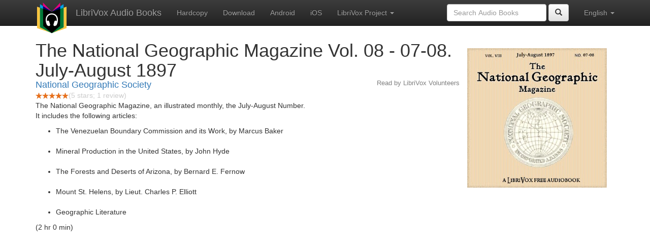

--- FILE ---
content_type: text/html;charset=utf-8
request_url: http://librivox.bookdesign.biz/book/12194
body_size: 3520
content:










<!DOCTYPE html>

<html xmlns="http://www.w3.org/1999/xhtml" xmlns:fb="http://ogp.me/ns/fb#" xml:lang="en" lang="en">
<head>
<meta charset="utf-8" />
<meta http-equiv="X-UA-Compatible" content="IE=edge" />
<meta name="viewport" content="width=device-width, initial-scale=1" />
<link rel="stylesheet" href="https://maxcdn.bootstrapcdn.com/bootstrap/3.3.7/css/bootstrap.min.css" integrity="sha384-BVYiiSIFeK1dGmJRAkycuHAHRg32OmUcww7on3RYdg4Va+PmSTsz/K68vbdEjh4u" crossorigin="anonymous">
<link rel="stylesheet" href="https://maxcdn.bootstrapcdn.com/bootstrap/3.3.7/css/bootstrap-theme.min.css" integrity="sha384-rHyoN1iRsVXV4nD0JutlnGaslCJuC7uwjduW9SVrLvRYooPp2bWYgmgJQIXwl/Sp" crossorigin="anonymous">
<link href="/css/bd.css" rel="stylesheet">
<script src="https://ajax.googleapis.com/ajax/libs/jquery/1.11.3/jquery.min.js"></script>
<script src="https://maxcdn.bootstrapcdn.com/bootstrap/3.3.7/js/bootstrap.min.js" integrity="sha384-Tc5IQib027qvyjSMfHjOMaLkfuWVxZxUPnCJA7l2mCWNIpG9mGCD8wGNIcPD7Txa" crossorigin="anonymous"></script>
<script type="text/javascript" src="/js/detectAndroid.js" ></script>
<!-- Global site tag (gtag.js) - Google Analytics -->
<script async src="https://www.googletagmanager.com/gtag/js?id=G-L9MXBNBGHB"></script>
<script>
  window.dataLayer = window.dataLayer || [];
  function gtag(){dataLayer.push(arguments);}
  gtag('js', new Date());

  gtag('config', 'G-L9MXBNBGHB');
</script>
<meta property="fb:app_id" content="376943702360023" />
<meta property="og:url" content="http://librivox.bookdesign.biz/book/12194" />
<meta property="og:type" content="book" />
<meta property="og:title" content="The National Geographic Magazine Vol. 08 - 07-08. July-August 1897" />
<meta property="og:image" content="https://lh3.googleusercontent.com/TBUXUEMVW7FNB6ELOqH4mHmC9fqi3N4t63RFkq0RjdgxnJWJeQ1v0U18cdydvKppMPeSCxwN-n4jD4mEkJhhZV6_VWL42ug" />
<meta property="og:description" content="The National Geographic Magazine, an illustrated monthly, the July-August Number.It includes the following articles:The Venezuelan Boundary …" />

<link rel="canonical" href="https://librivox.app/book/12194" />
<link rel="alternate" href="android-app://biz.bookdesign.librivox/http/librivox.bookdesign.biz/book/12194" />
<link rel="alternate" href="android-app://biz.bookdesign.librivox.pro/http/librivox.bookdesign.biz/book/12194" />
<link rel="alternate" href="android-app://biz.bookdesign.librivox/https/librivox.app/book/12194" />
<link rel="alternate" href="android-app://biz.bookdesign.librivox.pro/https/librivox.app/book/12194" />

<title>The National Geographic Magazine Vol. 08 - 07-08. July-August 1897 (audio book)</title>
</head>

<body>
	<div id="fb-root"></div>
	<script>
		(function(d, s, id) {
			var js, fjs = d.getElementsByTagName(s)[0];
			if (d.getElementById(id))
				return;
			js = d.createElement(s);
			js.id = id;
			js.src = "https://connect.facebook.net/en_US/all.js#xfbml=1&appId=376943702360023";
			fjs.parentNode.insertBefore(js, fjs);
		}(document, 'script', 'facebook-jssdk'));
	</script>

	<!-- ##### Navbar ##### -->

    <nav class="navbar navbar-inverse navbar-fixed-top">
        <div class="container">
            <div class="navbar-header">
                <button type="button" class="navbar-toggle collapsed" data-toggle="collapse" data-target="#navbar" aria-expanded="false" aria-controls="navbar">
                    <span class="sr-only">Toggle navigation</span>
                    <span class="icon-bar"></span>
                    <span class="icon-bar"></span>
                    <span class="icon-bar"></span>
                </button>
                <a class="navbar-brand" href="/" style="padding-top: 5px;">
                    <img class="img-responsive" src="/images/ic_lv_64.png" alt="">
                </a>
                <a class="navbar-brand" href="/">
                    LibriVox Audio Books
                </a>
            </div>
            <div id="navbar" class="navbar-collapse collapse">
                <ul class="nav navbar-nav">
                    <li><a href="http://www.amazon.com/gp/search?keywords=The+National+Geographic+Magazine+Vol.+08+-+07-08.+July-August+1897+National+Geographic+Society&index=books&linkCode=qs&tag=libaud-20">Hardcopy</a></li>
                    
                        <li><a href="https://archive.org/compress/ngm08_07-08_1808_librivox/formats=64KBPS MP3&file=/ngm08_07-08_1808_librivox.zip">Download</a></li>
                    
                    <li><a
                        href="https://play.google.com/store/apps/details?id=app.librivox.android">Android</a></li>
                    <li><a
                        href="https://itunes.apple.com/us/app/librivox-audio-books/id596159212?mt=8">iOS</a></li>
                    
                    <li class="dropdown">
                      <a href="#" class="dropdown-toggle" data-toggle="dropdown" role="button" aria-expanded="false">LibriVox Project <span class="caret"></span></a>
                        <ul class="dropdown-menu" role="menu">
                            <li><a href="https://librivox.org/the-national-geographic-magazine-vol-08-07-july-august-1897-by-national-geographic-society/">This Book</a></li>
                            <li><a href="https://librivox.org/">LibriVox.org</a></li>
                        </ul>
                    </li>
                    
                </ul>
                <ul class="nav navbar-nav navbar-right">
                  <li class="dropdown">
                    <a href="#" class="dropdown-toggle" data-toggle="dropdown" role="button" aria-expanded="false">
                      English <span class="caret"></span>
                    </a>
                    <ul class="dropdown-menu" role="menu">
                      <li><a href="/book/12194?language=English">English</a></li>
                      <li><a href="/book/12194?language=Spanish">Espa&ntilde;ol</a></li>
                      <li><a href="/book/12194?language=French">Fran&ccedil;ais</a></li>
                      <li><a href="/book/12194?language=German">Deutsch</a></li>
                    </ul>
                  </li>
                </ul>
                <form class="navbar-form navbar-right form-inline" role="search" action="/search.jsp" method="get">
                  <div class="form-group">
                    <input type="text" class="form-control" name="search" placeholder="Search Audio Books">
                    
                  </div>
                  <button type="submit" class="btn btn-default"><span class="glyphicon glyphicon-search"></span></button>
                </form>
            </div><!--/.nav-collapse -->
        </div>
    </nav>

	<!-- ##### Main Copy ##### -->

	<div class="container" role="main" itemscope itemtype="http://schema.org/AudioBook">
		<div id="description" style="min-height:300px">

			<div id="image" class="span6 pull-right cover-image"><img src="https://lh3.googleusercontent.com/TBUXUEMVW7FNB6ELOqH4mHmC9fqi3N4t63RFkq0RjdgxnJWJeQ1v0U18cdydvKppMPeSCxwN-n4jD4mEkJhhZV6_VWL42ug=s275" itemprop="image"></div>

			<h1 class="book-title" itemprop="name">The National Geographic Magazine Vol. 08 - 07-08. July-August 1897</h1>
			<br>
            <h2 itemprop="author" class="author"><a href="/author/National+Geographic+Society">National Geographic Society</a></h2>
                <h3 class="reader">Read by LibriVox Volunteers</h3>
                
                                <div itemprop="aggregateRating" itemscope itemtype="http://schema.org/AggregateRating">
                                <meta itemprop="worstRating" content = "0">
                                <meta itemprop="bestRating" content = "5">
                                <nobr><img src="/images/star-full.png" height="12" width="13"><img src="/images/star-full.png" height="12" width="13"><img src="/images/star-full.png" height="12" width="13"><img src="/images/star-full.png" height="12" width="13"><img src="/images/star-full.png" height="12" width="13"></nobr><span style="color:#cccccc">(<span itemprop="ratingValue">5</span> stars; <span itemprop="reviewCount">1</span> review)</span>
                                </div>

			<p itemprop="description">The National Geographic Magazine, an illustrated monthly, the July-August Number.<br/>It includes the following articles:<br/><ul><li>The Venezuelan Boundary Commission and its Work, by Marcus Baker</li><br/> <li>Mineral Production in the United States, by John Hyde</li><br/> <li>The Forests and Deserts of Arizona, by Bernard E. Fernow</li><br/> <li>Mount St. Helens, by Lieut. Charles P. Elliott</li><br/> <li>Geographic Literature</li></ul> (2 hr 0 min)</p>

			<fb:like href="http://librivox.bookdesign.biz/book/12194" send="true" width="400" show_faces="true"></fb:like>

		</div>

        <div class="row">
            
                <div id="chapters" class="col-md-6">
                    <h2>Chapters</h2>
                    <table class="table table-striped">
                    
                        <tr>
                            <td>
                                <a href="https://www.archive.org/download/ngm08_07-08_1808_librivox/ngm08_07-08_01_64kb.mp3">The Venezuelan Boundary Commission and its Work</a>
                            </td>
                            <td>24:18</td>
                            
                                <td style="text-indent: 1cm; margin-top: 0em;">
                                    Read by Larry Wilson</td>
                                
                        </tr>
                        
                        <tr>
                            <td>
                                <a href="https://www.archive.org/download/ngm08_07-08_1808_librivox/ngm08_07-08_02_64kb.mp3">Mineral Production in the United States</a>
                            </td>
                            <td>4:24</td>
                            
                                <td style="text-indent: 1cm; margin-top: 0em;">
                                    Read by Larry Wilson</td>
                                
                        </tr>
                        
                        <tr>
                            <td>
                                <a href="https://www.archive.org/download/ngm08_07-08_1808_librivox/ngm08_07-08_03_64kb.mp3">The Forests and Deserts of Arizona</a>
                            </td>
                            <td>34:57</td>
                            
                                <td style="text-indent: 1cm; margin-top: 0em;">
                                    Read by Availle</td>
                                
                        </tr>
                        
                        <tr>
                            <td>
                                <a href="https://www.archive.org/download/ngm08_07-08_1808_librivox/ngm08_07-08_04_64kb.mp3">The Forests and Deserts of Arizona, continued</a>
                            </td>
                            <td>34:07</td>
                            
                                <td style="text-indent: 1cm; margin-top: 0em;">
                                    Read by Availle</td>
                                
                        </tr>
                        
                        <tr>
                            <td>
                                <a href="https://www.archive.org/download/ngm08_07-08_1808_librivox/ngm08_07-08_05_64kb.mp3">Mount St. Helens</a>
                            </td>
                            <td>13:15</td>
                            
                                <td style="text-indent: 1cm; margin-top: 0em;">
                                    Read by BettyB</td>
                                
                        </tr>
                        
                        <tr>
                            <td>
                                <a href="https://www.archive.org/download/ngm08_07-08_1808_librivox/ngm08_07-08_06_64kb.mp3">Geographic Literature</a>
                            </td>
                            <td>9:22</td>
                            
                                <td style="text-indent: 1cm; margin-top: 0em;">
                                    Read by BettyB</td>
                                
                        </tr>
                        
                    </table>
                </div>
                
            <div class="col-md-4">
                
            </div>
        </div>
        

<div id="footer">
    <center>
        <a href="https://www.bookdesign.biz" title="BookDesign">BookDesign</a> |
        <a href="mailto:support@bookdesign.biz?Subject=Question%20from%20website">Contact Us</a> |
        <a href="https://www.bookdesign.biz/librivox/privacy-policy">Privacy Policy</a>
    </center>
</div>
    </div>
        <script async src="https://pagead2.googlesyndication.com/pagead/js/adsbygoogle.js?client=ca-pub-7488255503396243"
             crossorigin="anonymous"></script>
    
</body>
</html>


--- FILE ---
content_type: text/html; charset=utf-8
request_url: https://www.google.com/recaptcha/api2/aframe
body_size: 267
content:
<!DOCTYPE HTML><html><head><meta http-equiv="content-type" content="text/html; charset=UTF-8"></head><body><script nonce="YwfW_mspnK-tFjLYMkR5QA">/** Anti-fraud and anti-abuse applications only. See google.com/recaptcha */ try{var clients={'sodar':'https://pagead2.googlesyndication.com/pagead/sodar?'};window.addEventListener("message",function(a){try{if(a.source===window.parent){var b=JSON.parse(a.data);var c=clients[b['id']];if(c){var d=document.createElement('img');d.src=c+b['params']+'&rc='+(localStorage.getItem("rc::a")?sessionStorage.getItem("rc::b"):"");window.document.body.appendChild(d);sessionStorage.setItem("rc::e",parseInt(sessionStorage.getItem("rc::e")||0)+1);localStorage.setItem("rc::h",'1768741117074');}}}catch(b){}});window.parent.postMessage("_grecaptcha_ready", "*");}catch(b){}</script></body></html>